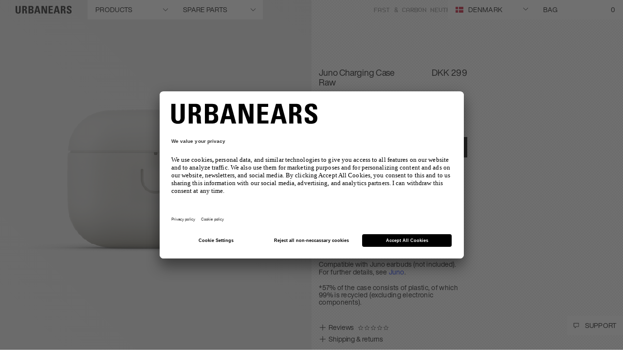

--- FILE ---
content_type: text/html; charset=utf-8
request_url: https://www.google.com/recaptcha/api2/anchor?ar=1&k=6LcyJ88mAAAAAGRR56Z_glVYOPFRlsaIBabvtq8k&co=aHR0cHM6Ly93d3cudXJiYW5lYXJzLmNvbTo0NDM.&hl=en&v=PoyoqOPhxBO7pBk68S4YbpHZ&size=invisible&anchor-ms=20000&execute-ms=30000&cb=j4kit9n2sfbf
body_size: 48924
content:
<!DOCTYPE HTML><html dir="ltr" lang="en"><head><meta http-equiv="Content-Type" content="text/html; charset=UTF-8">
<meta http-equiv="X-UA-Compatible" content="IE=edge">
<title>reCAPTCHA</title>
<style type="text/css">
/* cyrillic-ext */
@font-face {
  font-family: 'Roboto';
  font-style: normal;
  font-weight: 400;
  font-stretch: 100%;
  src: url(//fonts.gstatic.com/s/roboto/v48/KFO7CnqEu92Fr1ME7kSn66aGLdTylUAMa3GUBHMdazTgWw.woff2) format('woff2');
  unicode-range: U+0460-052F, U+1C80-1C8A, U+20B4, U+2DE0-2DFF, U+A640-A69F, U+FE2E-FE2F;
}
/* cyrillic */
@font-face {
  font-family: 'Roboto';
  font-style: normal;
  font-weight: 400;
  font-stretch: 100%;
  src: url(//fonts.gstatic.com/s/roboto/v48/KFO7CnqEu92Fr1ME7kSn66aGLdTylUAMa3iUBHMdazTgWw.woff2) format('woff2');
  unicode-range: U+0301, U+0400-045F, U+0490-0491, U+04B0-04B1, U+2116;
}
/* greek-ext */
@font-face {
  font-family: 'Roboto';
  font-style: normal;
  font-weight: 400;
  font-stretch: 100%;
  src: url(//fonts.gstatic.com/s/roboto/v48/KFO7CnqEu92Fr1ME7kSn66aGLdTylUAMa3CUBHMdazTgWw.woff2) format('woff2');
  unicode-range: U+1F00-1FFF;
}
/* greek */
@font-face {
  font-family: 'Roboto';
  font-style: normal;
  font-weight: 400;
  font-stretch: 100%;
  src: url(//fonts.gstatic.com/s/roboto/v48/KFO7CnqEu92Fr1ME7kSn66aGLdTylUAMa3-UBHMdazTgWw.woff2) format('woff2');
  unicode-range: U+0370-0377, U+037A-037F, U+0384-038A, U+038C, U+038E-03A1, U+03A3-03FF;
}
/* math */
@font-face {
  font-family: 'Roboto';
  font-style: normal;
  font-weight: 400;
  font-stretch: 100%;
  src: url(//fonts.gstatic.com/s/roboto/v48/KFO7CnqEu92Fr1ME7kSn66aGLdTylUAMawCUBHMdazTgWw.woff2) format('woff2');
  unicode-range: U+0302-0303, U+0305, U+0307-0308, U+0310, U+0312, U+0315, U+031A, U+0326-0327, U+032C, U+032F-0330, U+0332-0333, U+0338, U+033A, U+0346, U+034D, U+0391-03A1, U+03A3-03A9, U+03B1-03C9, U+03D1, U+03D5-03D6, U+03F0-03F1, U+03F4-03F5, U+2016-2017, U+2034-2038, U+203C, U+2040, U+2043, U+2047, U+2050, U+2057, U+205F, U+2070-2071, U+2074-208E, U+2090-209C, U+20D0-20DC, U+20E1, U+20E5-20EF, U+2100-2112, U+2114-2115, U+2117-2121, U+2123-214F, U+2190, U+2192, U+2194-21AE, U+21B0-21E5, U+21F1-21F2, U+21F4-2211, U+2213-2214, U+2216-22FF, U+2308-230B, U+2310, U+2319, U+231C-2321, U+2336-237A, U+237C, U+2395, U+239B-23B7, U+23D0, U+23DC-23E1, U+2474-2475, U+25AF, U+25B3, U+25B7, U+25BD, U+25C1, U+25CA, U+25CC, U+25FB, U+266D-266F, U+27C0-27FF, U+2900-2AFF, U+2B0E-2B11, U+2B30-2B4C, U+2BFE, U+3030, U+FF5B, U+FF5D, U+1D400-1D7FF, U+1EE00-1EEFF;
}
/* symbols */
@font-face {
  font-family: 'Roboto';
  font-style: normal;
  font-weight: 400;
  font-stretch: 100%;
  src: url(//fonts.gstatic.com/s/roboto/v48/KFO7CnqEu92Fr1ME7kSn66aGLdTylUAMaxKUBHMdazTgWw.woff2) format('woff2');
  unicode-range: U+0001-000C, U+000E-001F, U+007F-009F, U+20DD-20E0, U+20E2-20E4, U+2150-218F, U+2190, U+2192, U+2194-2199, U+21AF, U+21E6-21F0, U+21F3, U+2218-2219, U+2299, U+22C4-22C6, U+2300-243F, U+2440-244A, U+2460-24FF, U+25A0-27BF, U+2800-28FF, U+2921-2922, U+2981, U+29BF, U+29EB, U+2B00-2BFF, U+4DC0-4DFF, U+FFF9-FFFB, U+10140-1018E, U+10190-1019C, U+101A0, U+101D0-101FD, U+102E0-102FB, U+10E60-10E7E, U+1D2C0-1D2D3, U+1D2E0-1D37F, U+1F000-1F0FF, U+1F100-1F1AD, U+1F1E6-1F1FF, U+1F30D-1F30F, U+1F315, U+1F31C, U+1F31E, U+1F320-1F32C, U+1F336, U+1F378, U+1F37D, U+1F382, U+1F393-1F39F, U+1F3A7-1F3A8, U+1F3AC-1F3AF, U+1F3C2, U+1F3C4-1F3C6, U+1F3CA-1F3CE, U+1F3D4-1F3E0, U+1F3ED, U+1F3F1-1F3F3, U+1F3F5-1F3F7, U+1F408, U+1F415, U+1F41F, U+1F426, U+1F43F, U+1F441-1F442, U+1F444, U+1F446-1F449, U+1F44C-1F44E, U+1F453, U+1F46A, U+1F47D, U+1F4A3, U+1F4B0, U+1F4B3, U+1F4B9, U+1F4BB, U+1F4BF, U+1F4C8-1F4CB, U+1F4D6, U+1F4DA, U+1F4DF, U+1F4E3-1F4E6, U+1F4EA-1F4ED, U+1F4F7, U+1F4F9-1F4FB, U+1F4FD-1F4FE, U+1F503, U+1F507-1F50B, U+1F50D, U+1F512-1F513, U+1F53E-1F54A, U+1F54F-1F5FA, U+1F610, U+1F650-1F67F, U+1F687, U+1F68D, U+1F691, U+1F694, U+1F698, U+1F6AD, U+1F6B2, U+1F6B9-1F6BA, U+1F6BC, U+1F6C6-1F6CF, U+1F6D3-1F6D7, U+1F6E0-1F6EA, U+1F6F0-1F6F3, U+1F6F7-1F6FC, U+1F700-1F7FF, U+1F800-1F80B, U+1F810-1F847, U+1F850-1F859, U+1F860-1F887, U+1F890-1F8AD, U+1F8B0-1F8BB, U+1F8C0-1F8C1, U+1F900-1F90B, U+1F93B, U+1F946, U+1F984, U+1F996, U+1F9E9, U+1FA00-1FA6F, U+1FA70-1FA7C, U+1FA80-1FA89, U+1FA8F-1FAC6, U+1FACE-1FADC, U+1FADF-1FAE9, U+1FAF0-1FAF8, U+1FB00-1FBFF;
}
/* vietnamese */
@font-face {
  font-family: 'Roboto';
  font-style: normal;
  font-weight: 400;
  font-stretch: 100%;
  src: url(//fonts.gstatic.com/s/roboto/v48/KFO7CnqEu92Fr1ME7kSn66aGLdTylUAMa3OUBHMdazTgWw.woff2) format('woff2');
  unicode-range: U+0102-0103, U+0110-0111, U+0128-0129, U+0168-0169, U+01A0-01A1, U+01AF-01B0, U+0300-0301, U+0303-0304, U+0308-0309, U+0323, U+0329, U+1EA0-1EF9, U+20AB;
}
/* latin-ext */
@font-face {
  font-family: 'Roboto';
  font-style: normal;
  font-weight: 400;
  font-stretch: 100%;
  src: url(//fonts.gstatic.com/s/roboto/v48/KFO7CnqEu92Fr1ME7kSn66aGLdTylUAMa3KUBHMdazTgWw.woff2) format('woff2');
  unicode-range: U+0100-02BA, U+02BD-02C5, U+02C7-02CC, U+02CE-02D7, U+02DD-02FF, U+0304, U+0308, U+0329, U+1D00-1DBF, U+1E00-1E9F, U+1EF2-1EFF, U+2020, U+20A0-20AB, U+20AD-20C0, U+2113, U+2C60-2C7F, U+A720-A7FF;
}
/* latin */
@font-face {
  font-family: 'Roboto';
  font-style: normal;
  font-weight: 400;
  font-stretch: 100%;
  src: url(//fonts.gstatic.com/s/roboto/v48/KFO7CnqEu92Fr1ME7kSn66aGLdTylUAMa3yUBHMdazQ.woff2) format('woff2');
  unicode-range: U+0000-00FF, U+0131, U+0152-0153, U+02BB-02BC, U+02C6, U+02DA, U+02DC, U+0304, U+0308, U+0329, U+2000-206F, U+20AC, U+2122, U+2191, U+2193, U+2212, U+2215, U+FEFF, U+FFFD;
}
/* cyrillic-ext */
@font-face {
  font-family: 'Roboto';
  font-style: normal;
  font-weight: 500;
  font-stretch: 100%;
  src: url(//fonts.gstatic.com/s/roboto/v48/KFO7CnqEu92Fr1ME7kSn66aGLdTylUAMa3GUBHMdazTgWw.woff2) format('woff2');
  unicode-range: U+0460-052F, U+1C80-1C8A, U+20B4, U+2DE0-2DFF, U+A640-A69F, U+FE2E-FE2F;
}
/* cyrillic */
@font-face {
  font-family: 'Roboto';
  font-style: normal;
  font-weight: 500;
  font-stretch: 100%;
  src: url(//fonts.gstatic.com/s/roboto/v48/KFO7CnqEu92Fr1ME7kSn66aGLdTylUAMa3iUBHMdazTgWw.woff2) format('woff2');
  unicode-range: U+0301, U+0400-045F, U+0490-0491, U+04B0-04B1, U+2116;
}
/* greek-ext */
@font-face {
  font-family: 'Roboto';
  font-style: normal;
  font-weight: 500;
  font-stretch: 100%;
  src: url(//fonts.gstatic.com/s/roboto/v48/KFO7CnqEu92Fr1ME7kSn66aGLdTylUAMa3CUBHMdazTgWw.woff2) format('woff2');
  unicode-range: U+1F00-1FFF;
}
/* greek */
@font-face {
  font-family: 'Roboto';
  font-style: normal;
  font-weight: 500;
  font-stretch: 100%;
  src: url(//fonts.gstatic.com/s/roboto/v48/KFO7CnqEu92Fr1ME7kSn66aGLdTylUAMa3-UBHMdazTgWw.woff2) format('woff2');
  unicode-range: U+0370-0377, U+037A-037F, U+0384-038A, U+038C, U+038E-03A1, U+03A3-03FF;
}
/* math */
@font-face {
  font-family: 'Roboto';
  font-style: normal;
  font-weight: 500;
  font-stretch: 100%;
  src: url(//fonts.gstatic.com/s/roboto/v48/KFO7CnqEu92Fr1ME7kSn66aGLdTylUAMawCUBHMdazTgWw.woff2) format('woff2');
  unicode-range: U+0302-0303, U+0305, U+0307-0308, U+0310, U+0312, U+0315, U+031A, U+0326-0327, U+032C, U+032F-0330, U+0332-0333, U+0338, U+033A, U+0346, U+034D, U+0391-03A1, U+03A3-03A9, U+03B1-03C9, U+03D1, U+03D5-03D6, U+03F0-03F1, U+03F4-03F5, U+2016-2017, U+2034-2038, U+203C, U+2040, U+2043, U+2047, U+2050, U+2057, U+205F, U+2070-2071, U+2074-208E, U+2090-209C, U+20D0-20DC, U+20E1, U+20E5-20EF, U+2100-2112, U+2114-2115, U+2117-2121, U+2123-214F, U+2190, U+2192, U+2194-21AE, U+21B0-21E5, U+21F1-21F2, U+21F4-2211, U+2213-2214, U+2216-22FF, U+2308-230B, U+2310, U+2319, U+231C-2321, U+2336-237A, U+237C, U+2395, U+239B-23B7, U+23D0, U+23DC-23E1, U+2474-2475, U+25AF, U+25B3, U+25B7, U+25BD, U+25C1, U+25CA, U+25CC, U+25FB, U+266D-266F, U+27C0-27FF, U+2900-2AFF, U+2B0E-2B11, U+2B30-2B4C, U+2BFE, U+3030, U+FF5B, U+FF5D, U+1D400-1D7FF, U+1EE00-1EEFF;
}
/* symbols */
@font-face {
  font-family: 'Roboto';
  font-style: normal;
  font-weight: 500;
  font-stretch: 100%;
  src: url(//fonts.gstatic.com/s/roboto/v48/KFO7CnqEu92Fr1ME7kSn66aGLdTylUAMaxKUBHMdazTgWw.woff2) format('woff2');
  unicode-range: U+0001-000C, U+000E-001F, U+007F-009F, U+20DD-20E0, U+20E2-20E4, U+2150-218F, U+2190, U+2192, U+2194-2199, U+21AF, U+21E6-21F0, U+21F3, U+2218-2219, U+2299, U+22C4-22C6, U+2300-243F, U+2440-244A, U+2460-24FF, U+25A0-27BF, U+2800-28FF, U+2921-2922, U+2981, U+29BF, U+29EB, U+2B00-2BFF, U+4DC0-4DFF, U+FFF9-FFFB, U+10140-1018E, U+10190-1019C, U+101A0, U+101D0-101FD, U+102E0-102FB, U+10E60-10E7E, U+1D2C0-1D2D3, U+1D2E0-1D37F, U+1F000-1F0FF, U+1F100-1F1AD, U+1F1E6-1F1FF, U+1F30D-1F30F, U+1F315, U+1F31C, U+1F31E, U+1F320-1F32C, U+1F336, U+1F378, U+1F37D, U+1F382, U+1F393-1F39F, U+1F3A7-1F3A8, U+1F3AC-1F3AF, U+1F3C2, U+1F3C4-1F3C6, U+1F3CA-1F3CE, U+1F3D4-1F3E0, U+1F3ED, U+1F3F1-1F3F3, U+1F3F5-1F3F7, U+1F408, U+1F415, U+1F41F, U+1F426, U+1F43F, U+1F441-1F442, U+1F444, U+1F446-1F449, U+1F44C-1F44E, U+1F453, U+1F46A, U+1F47D, U+1F4A3, U+1F4B0, U+1F4B3, U+1F4B9, U+1F4BB, U+1F4BF, U+1F4C8-1F4CB, U+1F4D6, U+1F4DA, U+1F4DF, U+1F4E3-1F4E6, U+1F4EA-1F4ED, U+1F4F7, U+1F4F9-1F4FB, U+1F4FD-1F4FE, U+1F503, U+1F507-1F50B, U+1F50D, U+1F512-1F513, U+1F53E-1F54A, U+1F54F-1F5FA, U+1F610, U+1F650-1F67F, U+1F687, U+1F68D, U+1F691, U+1F694, U+1F698, U+1F6AD, U+1F6B2, U+1F6B9-1F6BA, U+1F6BC, U+1F6C6-1F6CF, U+1F6D3-1F6D7, U+1F6E0-1F6EA, U+1F6F0-1F6F3, U+1F6F7-1F6FC, U+1F700-1F7FF, U+1F800-1F80B, U+1F810-1F847, U+1F850-1F859, U+1F860-1F887, U+1F890-1F8AD, U+1F8B0-1F8BB, U+1F8C0-1F8C1, U+1F900-1F90B, U+1F93B, U+1F946, U+1F984, U+1F996, U+1F9E9, U+1FA00-1FA6F, U+1FA70-1FA7C, U+1FA80-1FA89, U+1FA8F-1FAC6, U+1FACE-1FADC, U+1FADF-1FAE9, U+1FAF0-1FAF8, U+1FB00-1FBFF;
}
/* vietnamese */
@font-face {
  font-family: 'Roboto';
  font-style: normal;
  font-weight: 500;
  font-stretch: 100%;
  src: url(//fonts.gstatic.com/s/roboto/v48/KFO7CnqEu92Fr1ME7kSn66aGLdTylUAMa3OUBHMdazTgWw.woff2) format('woff2');
  unicode-range: U+0102-0103, U+0110-0111, U+0128-0129, U+0168-0169, U+01A0-01A1, U+01AF-01B0, U+0300-0301, U+0303-0304, U+0308-0309, U+0323, U+0329, U+1EA0-1EF9, U+20AB;
}
/* latin-ext */
@font-face {
  font-family: 'Roboto';
  font-style: normal;
  font-weight: 500;
  font-stretch: 100%;
  src: url(//fonts.gstatic.com/s/roboto/v48/KFO7CnqEu92Fr1ME7kSn66aGLdTylUAMa3KUBHMdazTgWw.woff2) format('woff2');
  unicode-range: U+0100-02BA, U+02BD-02C5, U+02C7-02CC, U+02CE-02D7, U+02DD-02FF, U+0304, U+0308, U+0329, U+1D00-1DBF, U+1E00-1E9F, U+1EF2-1EFF, U+2020, U+20A0-20AB, U+20AD-20C0, U+2113, U+2C60-2C7F, U+A720-A7FF;
}
/* latin */
@font-face {
  font-family: 'Roboto';
  font-style: normal;
  font-weight: 500;
  font-stretch: 100%;
  src: url(//fonts.gstatic.com/s/roboto/v48/KFO7CnqEu92Fr1ME7kSn66aGLdTylUAMa3yUBHMdazQ.woff2) format('woff2');
  unicode-range: U+0000-00FF, U+0131, U+0152-0153, U+02BB-02BC, U+02C6, U+02DA, U+02DC, U+0304, U+0308, U+0329, U+2000-206F, U+20AC, U+2122, U+2191, U+2193, U+2212, U+2215, U+FEFF, U+FFFD;
}
/* cyrillic-ext */
@font-face {
  font-family: 'Roboto';
  font-style: normal;
  font-weight: 900;
  font-stretch: 100%;
  src: url(//fonts.gstatic.com/s/roboto/v48/KFO7CnqEu92Fr1ME7kSn66aGLdTylUAMa3GUBHMdazTgWw.woff2) format('woff2');
  unicode-range: U+0460-052F, U+1C80-1C8A, U+20B4, U+2DE0-2DFF, U+A640-A69F, U+FE2E-FE2F;
}
/* cyrillic */
@font-face {
  font-family: 'Roboto';
  font-style: normal;
  font-weight: 900;
  font-stretch: 100%;
  src: url(//fonts.gstatic.com/s/roboto/v48/KFO7CnqEu92Fr1ME7kSn66aGLdTylUAMa3iUBHMdazTgWw.woff2) format('woff2');
  unicode-range: U+0301, U+0400-045F, U+0490-0491, U+04B0-04B1, U+2116;
}
/* greek-ext */
@font-face {
  font-family: 'Roboto';
  font-style: normal;
  font-weight: 900;
  font-stretch: 100%;
  src: url(//fonts.gstatic.com/s/roboto/v48/KFO7CnqEu92Fr1ME7kSn66aGLdTylUAMa3CUBHMdazTgWw.woff2) format('woff2');
  unicode-range: U+1F00-1FFF;
}
/* greek */
@font-face {
  font-family: 'Roboto';
  font-style: normal;
  font-weight: 900;
  font-stretch: 100%;
  src: url(//fonts.gstatic.com/s/roboto/v48/KFO7CnqEu92Fr1ME7kSn66aGLdTylUAMa3-UBHMdazTgWw.woff2) format('woff2');
  unicode-range: U+0370-0377, U+037A-037F, U+0384-038A, U+038C, U+038E-03A1, U+03A3-03FF;
}
/* math */
@font-face {
  font-family: 'Roboto';
  font-style: normal;
  font-weight: 900;
  font-stretch: 100%;
  src: url(//fonts.gstatic.com/s/roboto/v48/KFO7CnqEu92Fr1ME7kSn66aGLdTylUAMawCUBHMdazTgWw.woff2) format('woff2');
  unicode-range: U+0302-0303, U+0305, U+0307-0308, U+0310, U+0312, U+0315, U+031A, U+0326-0327, U+032C, U+032F-0330, U+0332-0333, U+0338, U+033A, U+0346, U+034D, U+0391-03A1, U+03A3-03A9, U+03B1-03C9, U+03D1, U+03D5-03D6, U+03F0-03F1, U+03F4-03F5, U+2016-2017, U+2034-2038, U+203C, U+2040, U+2043, U+2047, U+2050, U+2057, U+205F, U+2070-2071, U+2074-208E, U+2090-209C, U+20D0-20DC, U+20E1, U+20E5-20EF, U+2100-2112, U+2114-2115, U+2117-2121, U+2123-214F, U+2190, U+2192, U+2194-21AE, U+21B0-21E5, U+21F1-21F2, U+21F4-2211, U+2213-2214, U+2216-22FF, U+2308-230B, U+2310, U+2319, U+231C-2321, U+2336-237A, U+237C, U+2395, U+239B-23B7, U+23D0, U+23DC-23E1, U+2474-2475, U+25AF, U+25B3, U+25B7, U+25BD, U+25C1, U+25CA, U+25CC, U+25FB, U+266D-266F, U+27C0-27FF, U+2900-2AFF, U+2B0E-2B11, U+2B30-2B4C, U+2BFE, U+3030, U+FF5B, U+FF5D, U+1D400-1D7FF, U+1EE00-1EEFF;
}
/* symbols */
@font-face {
  font-family: 'Roboto';
  font-style: normal;
  font-weight: 900;
  font-stretch: 100%;
  src: url(//fonts.gstatic.com/s/roboto/v48/KFO7CnqEu92Fr1ME7kSn66aGLdTylUAMaxKUBHMdazTgWw.woff2) format('woff2');
  unicode-range: U+0001-000C, U+000E-001F, U+007F-009F, U+20DD-20E0, U+20E2-20E4, U+2150-218F, U+2190, U+2192, U+2194-2199, U+21AF, U+21E6-21F0, U+21F3, U+2218-2219, U+2299, U+22C4-22C6, U+2300-243F, U+2440-244A, U+2460-24FF, U+25A0-27BF, U+2800-28FF, U+2921-2922, U+2981, U+29BF, U+29EB, U+2B00-2BFF, U+4DC0-4DFF, U+FFF9-FFFB, U+10140-1018E, U+10190-1019C, U+101A0, U+101D0-101FD, U+102E0-102FB, U+10E60-10E7E, U+1D2C0-1D2D3, U+1D2E0-1D37F, U+1F000-1F0FF, U+1F100-1F1AD, U+1F1E6-1F1FF, U+1F30D-1F30F, U+1F315, U+1F31C, U+1F31E, U+1F320-1F32C, U+1F336, U+1F378, U+1F37D, U+1F382, U+1F393-1F39F, U+1F3A7-1F3A8, U+1F3AC-1F3AF, U+1F3C2, U+1F3C4-1F3C6, U+1F3CA-1F3CE, U+1F3D4-1F3E0, U+1F3ED, U+1F3F1-1F3F3, U+1F3F5-1F3F7, U+1F408, U+1F415, U+1F41F, U+1F426, U+1F43F, U+1F441-1F442, U+1F444, U+1F446-1F449, U+1F44C-1F44E, U+1F453, U+1F46A, U+1F47D, U+1F4A3, U+1F4B0, U+1F4B3, U+1F4B9, U+1F4BB, U+1F4BF, U+1F4C8-1F4CB, U+1F4D6, U+1F4DA, U+1F4DF, U+1F4E3-1F4E6, U+1F4EA-1F4ED, U+1F4F7, U+1F4F9-1F4FB, U+1F4FD-1F4FE, U+1F503, U+1F507-1F50B, U+1F50D, U+1F512-1F513, U+1F53E-1F54A, U+1F54F-1F5FA, U+1F610, U+1F650-1F67F, U+1F687, U+1F68D, U+1F691, U+1F694, U+1F698, U+1F6AD, U+1F6B2, U+1F6B9-1F6BA, U+1F6BC, U+1F6C6-1F6CF, U+1F6D3-1F6D7, U+1F6E0-1F6EA, U+1F6F0-1F6F3, U+1F6F7-1F6FC, U+1F700-1F7FF, U+1F800-1F80B, U+1F810-1F847, U+1F850-1F859, U+1F860-1F887, U+1F890-1F8AD, U+1F8B0-1F8BB, U+1F8C0-1F8C1, U+1F900-1F90B, U+1F93B, U+1F946, U+1F984, U+1F996, U+1F9E9, U+1FA00-1FA6F, U+1FA70-1FA7C, U+1FA80-1FA89, U+1FA8F-1FAC6, U+1FACE-1FADC, U+1FADF-1FAE9, U+1FAF0-1FAF8, U+1FB00-1FBFF;
}
/* vietnamese */
@font-face {
  font-family: 'Roboto';
  font-style: normal;
  font-weight: 900;
  font-stretch: 100%;
  src: url(//fonts.gstatic.com/s/roboto/v48/KFO7CnqEu92Fr1ME7kSn66aGLdTylUAMa3OUBHMdazTgWw.woff2) format('woff2');
  unicode-range: U+0102-0103, U+0110-0111, U+0128-0129, U+0168-0169, U+01A0-01A1, U+01AF-01B0, U+0300-0301, U+0303-0304, U+0308-0309, U+0323, U+0329, U+1EA0-1EF9, U+20AB;
}
/* latin-ext */
@font-face {
  font-family: 'Roboto';
  font-style: normal;
  font-weight: 900;
  font-stretch: 100%;
  src: url(//fonts.gstatic.com/s/roboto/v48/KFO7CnqEu92Fr1ME7kSn66aGLdTylUAMa3KUBHMdazTgWw.woff2) format('woff2');
  unicode-range: U+0100-02BA, U+02BD-02C5, U+02C7-02CC, U+02CE-02D7, U+02DD-02FF, U+0304, U+0308, U+0329, U+1D00-1DBF, U+1E00-1E9F, U+1EF2-1EFF, U+2020, U+20A0-20AB, U+20AD-20C0, U+2113, U+2C60-2C7F, U+A720-A7FF;
}
/* latin */
@font-face {
  font-family: 'Roboto';
  font-style: normal;
  font-weight: 900;
  font-stretch: 100%;
  src: url(//fonts.gstatic.com/s/roboto/v48/KFO7CnqEu92Fr1ME7kSn66aGLdTylUAMa3yUBHMdazQ.woff2) format('woff2');
  unicode-range: U+0000-00FF, U+0131, U+0152-0153, U+02BB-02BC, U+02C6, U+02DA, U+02DC, U+0304, U+0308, U+0329, U+2000-206F, U+20AC, U+2122, U+2191, U+2193, U+2212, U+2215, U+FEFF, U+FFFD;
}

</style>
<link rel="stylesheet" type="text/css" href="https://www.gstatic.com/recaptcha/releases/PoyoqOPhxBO7pBk68S4YbpHZ/styles__ltr.css">
<script nonce="CnUs91Y0B_Ae7rhRGfAD1w" type="text/javascript">window['__recaptcha_api'] = 'https://www.google.com/recaptcha/api2/';</script>
<script type="text/javascript" src="https://www.gstatic.com/recaptcha/releases/PoyoqOPhxBO7pBk68S4YbpHZ/recaptcha__en.js" nonce="CnUs91Y0B_Ae7rhRGfAD1w">
      
    </script></head>
<body><div id="rc-anchor-alert" class="rc-anchor-alert"></div>
<input type="hidden" id="recaptcha-token" value="[base64]">
<script type="text/javascript" nonce="CnUs91Y0B_Ae7rhRGfAD1w">
      recaptcha.anchor.Main.init("[\x22ainput\x22,[\x22bgdata\x22,\x22\x22,\[base64]/[base64]/MjU1Ong/[base64]/[base64]/[base64]/[base64]/[base64]/[base64]/[base64]/[base64]/[base64]/[base64]/[base64]/[base64]/[base64]/[base64]/[base64]\\u003d\x22,\[base64]\\u003d\x22,\x22dMOfwoPDmcKiL8OKwqHCmcKxw7vCgAXDh8ORBnF7UkbCnHJnwq5Fwqksw4fChUFOIcKGbcOrA8OCwps0T8OMwpDCuMKnBQjDvcK/w5EYNcKUQEhdwoBVEcOCRhwdSlchw6E/[base64]/wox+w6TDmcOgbELCqyTDjsOgwr92SgfCjcOJJQDDp8OtUMKNRg1WeMKGwrbDrsK/EHnDiMOWwpsQWUvDiMO7MiXCucK/SwjDj8KJwpBlwpPDoFLDmQ5fw6swJsOYwrxPw7heMsOxRXIRYkwqTsOWamABeMOXw4MTXDfDol/CtysrTzwkw5HCqsKocMK1w6FuEsKLwrYmSizCi0bCnUBOwrhUw4XCqRHCoMKdw73Dlj/CjFTCvwUhPMOjecKCwpcqR3fDoMKgC8KCwoPCnBwEw5HDhMKLfzV0wpcxScKmw6VDw47DtADDuWnDj0PDuRoxw7tRPxnCpkDDncK6w4xKaTzDvcK+dhY9wpXDhcKGw5LDmghBXMKEwrRfw4Y3I8OGIcOvWcK5wqQ5KsOODcKWU8O0wr/CmsKPTSwmajB8LBt0wrRMwq7DlMKMT8OERTbDrMKJb2QERsOROcOSw4HCpsK8aAByw6zCihHDi0nCmMO+wojDiSFbw6UuESTClUTDh8KSwqpAFDIoLw3Dm1fCnC/CmMKLUcKtwo7CgRciwoDCh8KJdcKMG8OFwopeGMOLJXsLDsOcwoJNGiF5C8O1w41IGUNjw6PDtm8Iw5rDusKBPMOLRUPDq2IzfnDDlhN/[base64]/w7XDosOJw5HCsFLDswXDjsOecMKdPxdmR0XDlA/Dl8KwA2deRQpIL27Cqyt5SXkSw5fChcKpPsKeICEJw6zDtEDDhwTCqsOkw7XCnxgQdsOkwo8jSMKdex3CmF7Ck8KBwrhzwoDDkmnCqsKcflMPw4zDlsO4b8O/[base64]/Cn8K3w4DDl8O+Ywxmw53CssOfw682K8O5EwLCrMOSw7o8w5ECYDfDuMOIfwJmAS/DjQXCpy0Lw54iwqohPcOswoJDYMOgw787WsOFw6EFInA2FzVywp/DhgNAQUbCvEg8HsKnfQcXCkV+VBdVFsOQw4TCpsKew4tOw5QsVcKUA8KHwrtVwrfDr8O1Mw49DgLDvMOzw7RiXcOrwoPDl2N5w7zDlSfClMKnVcKDw4h1A3EpJxMYw5N7TDrDpcK7dsODXsK6RMKSwrnDvsOAU3h2EyLCu8OqeS/[base64]/DsTvDisOKJ8Oow6sIw6JEYcOuw4sTCMOKwoojNDHDi8KVBcOPw5/DpMKawrXCgBPDhMOMw51TUMOaSsOyeQLDhRLCv8KCK2zDo8KYJcK+EV/CiMO4Bxl1w7HDg8KfKMO2eF7CpAfDp8K6wpjDvn4ROVw4wqsewok2w47CoXrDmsKQw7XDuRACRTMIwo0YJi0kYhDCp8OMcsKaB0xxOBbDjMOFEgjDuMKNVXzDpcOSCcO8wpcHwpw/[base64]/[base64]/CtMOOwqnClsORwpQjDSjDgQcrw7UkZ8KYwrPDr0LDv8K5w49Kw6HDkcKxZjPCkMKFw4/CukMIEkvCisOBwppTVn5OSMOow4nCtsOvEnl3wp/[base64]/w48kBFPDokolwoFAw5bCszlOfsODTjt/w6hxP8Ofwo9Kw4HClwY+wrrDqMKZDCTDmljDpW5nw5MlIMKswplEwp3CnsKuw4jDvToaUcKaeMKtBgHCsFfDp8OawolNeMOVw5cfSsOAw5lqwrp/B8KPC0/Dl03CrMKMDy4aw7QaRB7ClxpSwo7CvcOBQsKcYMOjJsKZwpfCiMKQwoRhw7hZeS7Dpm1TSl5sw7NWVsKuwrU1wqzDkT8vKcOKHRxPR8OvwrHDqCQVwplgB2zDhSfCsifCqDDDnMKST8K7wqx6HD9twoFfw7t3wrxLd0/Cr8O5ex/[base64]/w7URZ8KVI0vDpm3DlcK/w5RCLEVUwp3Crw4HcMOEU8O1CsObPRksCMOjP2EIwplywqoeU8KcwprDksKafcK7wrHDn152aUnCoSrCpMKnTU7DpsKHaQpxMsOVwokiNmzCgETCtRLDh8KPEF/[base64]/DjBvDlUHCkz9ow5RewpDDj8OMw4/CkBcDwqnDsn3CscOZw4Fiw4rCt23DqBhKQDECGQnDnsKgw6tKw7rDvTLCrsKfwotew7fCicK2HcKaOcOZNhTCjCJmw6rDsMOlw5DDrsKrPsOnCnxAwpNBRhjDlcOFw6xRw6DDpyrDmTLCiMKKXcO/w7MSw7cIWUnCiBvDhAdBSBzCtl/DmcKdHBTDvlZjw5XCuMOnw7nDlElNw6YLLF7CgCdzwozDi8OVKMKyYi8RB17DvgvCusOmwoPDocOLwpDCvsOzw5R8wrvDo8OVAUIswpISwqTCl13DoMOaw6REXcOTw5c+JsKOw4VzwrMDJHDCvsKUKsOWCsOVwrHDnsKNw6RQV1cbw4bDsUlsSlzCpcOnKBBywp/DrMKwwrMQSMOrN3pqE8KAM8OQwozCpsKKKMKZwq/DqcKOb8KueMOCSi9dw4gRZ3o9WcONK15zLTHDscKVwqcsf1YoIsKOw6XDnCEvdENQC8KNwoLCmsOSwqnCh8KeJsOfwpLDnMK/UVDCvsOzw5zCvMK5wohbXcOHwp3CgW7CvADCmsOAw6DCgU/[base64]/CpU/DqMObTX4xLMKJN8KkLh8GWMOfI8OiW8KsKcOwByZBBQEBTsOPDSgrewDDkWNHw6tYXyRBY8OxHj7Ck3kAw40xw6ACRlpqwp3ChsKqODMrwpNOwohpwpfDiGTDq3vDscOfWgzCoDjChsOgIsO/w64IRcO2GDPDmsODw4bDum3DnEPDhVwqwqXCk3jDiMOIQMObTyJiH3HCvMKOwq9mw6hAwpVQw7TDksO5fMKwUsK5wrJUWSVyccKha1w4wqsFNGgpwrEVwrBMZAIEAyh5woPDlB7DvHfDo8O7wpIwwpnCmAfDjMOSS3/DvW18wr3DpBlueT/[base64]/Dswtvw4AvwqnDscKFw7JNwoBsw4zDicOEwpQow4ILw5Ydw4rCo8KkwozDiVfCtsKkEh/Cvj3CpzjDiXjCm8OiPMO6GcO9w4rCq8KHbhvCssO+w481cTzCtsO5asOVJsOeYcKubU3CiVfDvgbDtDcjJ2gCUXQlwrQiw7/[base64]/CkMOOwofDr8OAwqvCijnDsUI4wrs/acKewprDqi7CqMK7ZMKhcDzDgcO2b0M8wpDDmMKheWHCsj0ZwqfDsXkjHXVXPUhKw6d7exsbw7/CtCsTc3/DgwnCn8O+wp0xw63DisOQRMOQwockwovClzlWwrPDgV7ChidBw6J6w7FCPsKBNcOkR8Ktw4h+w7TCiAVjwqjDrkMRw6kKwo5bYMOswp8YLsKpcsOfwqVEdcKALU3Dtg/CssKqwo9mIMOhw5/[base64]/YQR0w5ILwozCn8KnT0MxVMOUwqJcL8K7FXocwp3DqMKYwrt1TMK+RsK1w6Zqw6pYOMKhw54hw6DCiMOMEUnCt8KDwp5kwoxRwpPCisK/NnsbH8O1IcKzEnnDhyrDiMO+wogpwoxpwrrCrUs4SF/CqcK2wobDpMK9w6jCrxpvP3hQwpYhw7zCvh55SV7DsnLDocO/wpnDsiDCucK1OUbCvMO+XBnDlcKkwpUlX8KJw6jCpU7DvsKiA8KOZ8Onw4HDj0/CoMKHTsOPw7rDtS4MwpJzXMKHw4nDk2h8wodjw7zCkRjDsSEIw4bDkmjDmyA8O8KGAT7Cr1hSPcK8MXsOBsKYSMK/RhLCvFvDsMOeYWB7w65Xw7s2Q8Ogw7PCgcKrc1TCg8O7w6syw7EEwqQjd0nCssOlwotEwrHDiwvDuh/ClcO2YMO6dSQ/[base64]/dmImKnLDuMKHMMKgwp7CvH7DqcKawoHCnsOkwq3ClHt5ODrClVXDoF0lLDJtwpRybsKlH3Nuw73CuUrDsxHDlcOkW8K8wpNjVMKbwqLDo3/[base64]/wpLCv0QYGiw/IXgtNwfCuMOPw61MV2nCoMOuPhrCqlNJwrPCmcK5wo7Dl8KSex9/[base64]/w7zDnhJZYQoFw6EYwpt/c8O3dUXCtUc/IGrCr8OrwpROA8KQYMO9wpFFaMO1w7FkP28CwpDDucK8JxnDtsOGwpzChMKYQSp9w4RKPzx0CybDhg9mBVZgwofCnBUxTD1UQcOgw77DgcKHwqXCuGNlRn3Cl8K4dMOFEMOpwpHDvwkww4dCf1XDonYGwqHCvhYGw5jDmx/Co8OAbcOBw5MfwoEMwoAYwo0iwptlw7/Dr20PL8KQbcKqJVHCgFXCkGQGTD9Iw5huw6xKw71mw4U1wpTCrcKHDMKhworCsU9iw6Ifw4jChj9uw4gYw6rCm8KqLQ7Co0NUMcOkw5NUw58Swr7CjFHDkMK4w5kaG04kwp8sw5okwqsTFWYewrHDsMKdM8O8w7rCv2FJw6I9Ghg3w47ClsKawrVHw57DgiQvw6/CkB5gY8OgYMO0w5PCuUFMw7XDqR9VJnfCuHsjw6MCwrnCsUk+wq9oGCfCqcKPwr7CtHrDoMOJwpcGbcK/f8KUNx0jwoDDgiPCt8OvZT5VODo1YgHCvgYgH3chw6UJXB0TT8K7wrItwpTClcO2w5LDrMOyACQvwojCt8KCI2oew7zDpXAvdcKAKnJFRRTDvcKOw5XCtMOfVMO/[base64]/DqAF/w60+wqLDpMOzwqgPW3XDl8KKfQJxUU9wwrF1HUzCusOsBcKUBGQRwrViwqQxDcKUScOdw6DDjcKBw7rCviA5RsKiF2PDhGdpEActw5h8TUxRU8KeHSNeUXRlUkBeYyo/SsO1MS11wqHDoRDDhMKCw6gow5bCpRvColJ+dsKow7PCsm44FcKVHmjCncOvwq8rw7jDjmxOwqfCscO/w4rDn8OTP8KWwqjDilUqM8OSwpVmwrQqwqB/JVglAWIsMsKqwrPDgMKKM8KzwobCl2NTw6PCukozwpdKw4wsw5gIasOPDMOqwoo4ZcOqwpc+eWRkwrIHS04Pw7ZCJ8K7wozClE3Di8KLw6jCixDCnjLDkMOresOIQ8KJwoo4wpw3OsKgwqkjQMKbwoouw7LDiD7DjGd3TibDpDgZJ8KCwrjCicOsU1/Cjn1vwpc1w7U3woHCsTQIT1bCoMOmwqQ4wpTDucKCw6J6RXhhwqvDiMOFwonDn8KCwr4dZMKGw5fDvcKHFsOibcOiOxsVDcOew47CgwMLw6bDpFgNwpBPw4jDo2RGfcKkWcKcUcOqOcOdw5c5VMOsJgTCrMOLJMK6wooMdG/Ci8KZw4fDqXrDtzIkKW5uQywdw47Doh3DryjDm8KgHDHDqFrDvW/Cqk7Cr8KCwr5Qw7IDdRsAwrnCswwSw6bCtcKEworDsWJ3w4bDq3B2RG5Qw7txGcKgwrXCskXDgFTDusOFw48CwpxIecOhwqfClD03wqZ7B0dcwrFyEAISaV56wrdOU8K4NsK2BlMpdMKvLBLCi2HCggPDi8Kww6/CgcK/wqVswrwXd8Kxc8O/HAwFwoRLw6FvfxPCqMOPdl5hwrDDt2nCvgbCl1zCrDTDucOcw6dAwqhKw5pNNBfCpkTDqC7CvsOhKiIVX8KpXkEWFkfDo0ZgEGrCqlFYR8OSw5sSIhAVTDzDmsKnB25SwrjDqwTDtMKlw7ZXJkvDjMKSEyzDuzQ+ZMKcCE4/w5zDmkfDhsKxwohyw6MKcsKjLifDqsK5woVubHjDg8KLWDjDisKcQMOQwpDCm0sawo/Coxpew6wrEcOcPUjCuUHDuw7CqcKTN8OQwoMhVMOaaMOiAMOadMKvTlzCnjRzVMK9QMKMS14wwq/CtMKrwpkOXsOUbEfCp8KLw5nCrQU1RMO4wrJPw5Ahw63DskAeDcKxwptDA8OowoVcW01iw43Dh8KIO8KYwpDCgsKeCcOTAibDl8KFwo8TwrvCocKswrDDsMOiGMO8Aho3w5sUYMKFPsOUbFgjwpg3KVnDtEgSOlQ6woTCrsK7wqAiwonDlMO5QhXCqz7Dv8KPFMOww4/Cl2/[base64]/CtHnDpsOPWcKJVmwPF8KIwpAGwrrCnUJIPGYXJi17wqbDiX82w5Yvwq8cYGHDsMOXwoPDuQVHb8KaPsKJwpMaB2VOwowfN8K7W8KKOlQQHGrDgMKxwp7DisKWQ8OGwrbCvyghw6LDkMKQbsKywqlDwr/[base64]/w7F4w5TCscOMwqBOR8KVGsKBdsOZw64DwoDCvyNNIsKSQsO7wojCk8KrwonCucK/[base64]/[base64]/DmMOhSMKVW2vCpMKcw5bDpmDDrQzCqcK+wrTDkmdKwpgjwqtewr7DoMK6ZDoAHVzCssKlaDXDg8KawoXCmyYawqbDjE/DlsO5wobCgHXCiA8aOgUmwqXDoW3CtUV5CsOIwqkIRGLDixZWbcK/woPCjxdFwpjDrsKIRTrCjWrCuMKjZcOLTFLDqsO8GzMgR1kNdDNiwo7CqwTCpzFEw7LCqy3Cgk1dAsKewobDu0nDgEo8w73DhcOCEg/CuMOkU8O8LXYYdGjDqAJ/wos6wpTDo1jDvwQhwpLDiMKMRsOdAMKDw5zCm8K1w6B+HsOWI8KpJ1DCjS3DrngZBw7ClcOjwpoGcXl9w6nDmmI1fi7ClVUfEsK6WU4Fw6DCty/Ct3k2w6RqwpFMB3fDuMK/BRMhCDlBw4bCvwN3wprDlsKibALCr8KTw4HDsk7Dj3rCi8KhwpLCoMK9w4s+V8O9woXCq0TCi1jCqXnCgiJ4wo9Sw6zDlTfDsh86C8K5YMKrw7xDw79jGT/Ctg09wrdcGMKGCwxHw7x5wqpOwoRXw7fDn8Krw5bDlcKPwoIMw7hzw4bDo8KvQjDCnMONNsOlwptGTcKMeC4aw5kLw63Cp8KpegxLwqIJw5/CmAtkwqRPWgdBJ8KTIFnDgsK+w7HDgUrCvzI6cVoADsK4T8OJwrXDuXpXZEDChsOIHcOpbktrCR1Ow7/CjmhXH25Yw6XDqMOfwodpwo3Dl0EzRy80w7XCowsbwobDt8OJw6Enw6wtNlvCqcOQbsKVw5h/BMKKw54LXz/DisKKXcK4HcKwdTHCjDDCmSrDhDjCocKoJ8OhJcKQMgLDsxTDjlfCk8Oqw4/Dt8OBw5sQS8Olw7dEMiPDl1nCgXzCsVbDsA0YWHPDtMOhw5DDi8KowpnCokN6fnzCkltQUsK7w5rCqMKtwprDvFnDkRYHa0sTMV9OdGzDrVDCv8K8wprCu8KGCcObwrbDoMOdfGLDjzDDrHPDncOzesOAwpfCucKdw6/[base64]/DvCHCrAQfw6RpwonDrMKgwowwZcKZw6opw65fLEcIw6JBGVFJw5vDkxbDtcOkFsOkHMOgCjc9WSxkwo/CicOdwotsW8KmwoE/[base64]/Du2k3wrjDoDHDsFlRYi3Dq8KdPcOEO8OAw7sdw74NfcOcMGFewqLDm8OXw6PDscKwNHQiMcOmasKKw6nDs8OADcKBFsKiwrsXE8OAbMO/XsO2esOsGcO9worCnjR1wrNVfcKtfVkcO8KZwqzDiwrCugtCw7fChXjChMOgw4LCkzXDq8OvwqTDrcOrfcOVLD3CgMO0BsKbOjF9cVZ2NCXCkHFDw7vCmi3DoWzClsOKCcO1LHsML0XDksKNw5ISGhzCmcO3wo/DpsK4w4gDF8KswrtmUsKuEsO+QsO1w6zDk8KRK2jClgJTH3gjwoELXcOMQwZuZMOEwrDCgsOTwrwgGcOTw5rDjBYkwpvDoMOCw4PDv8KVwpZ1w7/CkWzDhjvCgMK+woTClMOnwpHCisO3woDCisK4S2wtAcKJwpJkwognDUPCkX/CocK2wrzDqsOpAsKywrPCgsOpBWMNY0smX8KVdMKdw4DCh17Dlxknwr/DlsOEwoXDgn/DvRvDrEfCtHLCgU4zw5I+wqQDw5Zbwr3DiRUfwpVJwpHCpsKSHMKOw79QLMKzw4/CgzvCuGFRFghTNsOfZk7Ch8KFw7V6WSTDk8KeKcO4AxNrwrthal1ZET4dwqt9Q0Q/[base64]/[base64]/[base64]/[base64]/CqTxGM8KAwq/Cv8KEUMKzbyDCoxrDqyjDkMOLesKSw4k2wpnDjwE2wpllw7nCqUs9w7bDrkvDvMO4w7/DoMKXCMKtQmxSw73DrxIPO8K+wrQUwppww4NlMTwJc8Kuw7ZxHg5kwpBiw5/DhVYdcMOuKgs0Z3nClWTCvyZZwrlXw7DDmsOUJsK+en9kZMOFH8K/wpopw6hxBB7DiiJkNMKeU0PCnDHDvsOhwrU1UcOtasOHwoMVwqNtw6zDujhZw5R7wqR2SsOvLnYww4DCv8KVNArDpcOLw5VqwpRBwoQDU3/DmX7DhXnDiAkOGwNnYMOmK8OWw4grKwfDvMOqw6DCiMK0E1HDghXCqsOoVsO/BADCi8KMw40Iw6sYwqXDg0IlwpzCvzHCkcKKwoZiABlRw7gIwozDg8OpVj7Dly/CmsOrcsO6fUB4wovDmhHCryIHWMOQw4ZyScO7XXBhw54wXMKgVMKNV8OhEmQ8wooIwqvDlcO2w6fDocK/[base64]/CkcOHwr/[base64]/DpsO8w4wXw7rCpTnCqsK6woTClmbDtABgw74mdCbDqWhMw7jCtXzCgwrDqcOkwoLCjsKUCcKbwrlAwq4BanFpRS5dwpRfwr7Dj2fDosK8wo7CmMKhw5fCisKldQpUFRdHdgInXnvDsMKhw5pTw6VpY8KxdcOXwoPDr8O8M8OVworCpS0kGsOAKU/CgU0iw7bDowHCtX8AS8O2w5gpw4DCoE5rFTTDoMKTw6NGJMKdw7zDpcOjVsO9wrsbZE3CvU7Djzlvw4jCnFxKX8KYIXDDrlxKw7tkV8KAPMKqF8KIWVsgwo04wpcsw6wqw4ZOw67Djgt5RHc/Y8KAw7NgaMOtwp7Dl8OeP8Kow4zDmlQYK8OtaMKGcX/CriV+wqp1w7TCo0Z0QgMRw63CuXx8w6p1HMKfecOEAA4jGhJBwrjCiVB4wp/Cu2TDsUnDlMK1X1XCnU5UM8Ouw65Ww74+H8OjP0MfVsOZRsKqw4cIw70fOyZLUMK/w4vCicOtB8K3GTfCgsKfBcKLw5fDisO0w5lSw77DgcO3w6BmEygZwp3DhcO/X1jCrMOhB8ODwrczGsOFVUNdX3LCmMK9WcKyw6TChsOMTizChxnDkCrCoTBLHMOGBcO4wrrDucOZwpdewoxybkpwFsO/[base64]/w7c+ZMOVXsOmwrZ4wqk+wqPCrcK5Q2TDh2fCkDpTwqTCilPChsOBa8O+wpk6QMKSHQJJw5EYesOtBhwoQmFjwpLCscKHw6/DnmAqb8KSwrdLDknDti4YZ8OHbMKhwotOwoNuw4RuwpjDqcK/JMOrecKUwq7DuB7DvScywrXCvMO1GcKZa8KkTMKhbMKXLMKOHMKHEyNwBMOUBCE2JHcNw7JXccO8w4bCnMOxwrzCnUfDgi/CrcO0S8KbPn5UwpRlMAhpXMKTw4MsQMK+wozCg8K/[base64]/[base64]/DgsOdw6/DgMOhUxfDgAVyU3l0UxIcw49OwoYuw4kJw75WPy3ChjbCnsKswoc9w6NZw4rCmmQvw4nCqAHDoMKVw4HCnnnDnhXDrMOtMT5hA8Olw40owrrDocKjwokJwqElw5ArAsKywr7DqcKNSl/CtMOrw64GwoDDvBg+w5jDqcOiPGo1finCjjYQa8OLSD/[base64]/Cl1cNGMKtw5TCqxYzASXCnSddU8OXdsOmcj3ClMOXwp0UdMKEICx9w448w4vDvcOXCzrDpErDg8KORVcPw7nDksKgw5XCkcOQwrzCsns0wqLChBjCicOsG2JffiYEwoTCrsOWw4nCo8Kyw6osbSZSWWMmwoLClA/DinzCvsOzw43DtsO2ambDmDbCvcOGw7/ClsKWwr0jTifDlz9PKjzCmsOdI0jCl3zCgMOZwpfCnkcmdDY1w53DknnChDRHMAU8w6PDmC9Nb2RrNsKLQ8OdJjrCjcOYSsO8wrIFIjI/wr/CpcKffMKgPidUP8OPw7XDjjTCg39mwovDpcO6wq/ClMOJw77DqMK5wpMow7HChcK7EMO6woLCsgljwo1/U23CusKiw7LDjMKMAcOIZUzDkcKkXxfDmkLDu8KRw4I5DsKSw6/DmU/[base64]/[base64]/[base64]/DosKffMKkw4jCqsKnST/Cq8KHWQXDksOLKmUGPcKwesOjwojCphzDqsKfwrrDssO4wq7CsCRFIUoQw5QYJ2/Dg8KiwpUuwo0jwo9GwqXDg8KNEg0bwr5bw5bCo0vDhMO9FMK0B8O+wozCmMK0fWJmw5ABbC0lXcONw7PCgSTDr8OKwoUQX8KLGT04wovCpVLCu2zCsUrDlsKiwpBzcMK5wq3DsMOvEMKKwo1iwrXCq27DksOrecKYwoUuwoFMXRoLwrrCgcKFfWBdw6VVw4vCqFJ/[base64]/DmMOnHh3ChgnDkypZwrofwq7Cu8O+c3vDnxbCrsK7AxLDm8OVwrRAc8O5w4YOwpw1IhN8U8KYBDzCtMOgw6JMw5/CocKGw484DQjDhB3Dpxhow5kcwq8ZBDgOw7drVGzDtAwKw67DosKSSRZSw5BVw4cwwoLDtR/Cg2fCssOHw7TChcKHCg5IScKywrHDmQbCqyA+BcKNG8OJw70VG8OdwrXCusKMwoHDqsOBPgx6aTHDh3fCrMOWwoXCpScPwoTCrMO4ByTCpsOFBsOuZMOJw7jDkQHCmQ9bRk7CpkEQwpnCsBZBQsOzNcKuUyXDqknCjjgxFcOCQ8ORwo/Cnjsew5rCiMKSw59dHg3Dv3pmMhbDti5nwofDgFXDnXzCnBcJwoAIwo/Do2dYPhRWc8KAYXUxRsOewqYhwoExw7FYwpQqbjTDvkBUYcOpYsKHw4LCsMOQw4rCvkkhZcONw74zCMOeBkAzfVY5woEiwr9WworDvsKCEMOJw5/Du8OcTg4UJAnDm8OxwpQLw4pnwrzDvwjCiMKVwoBGwpDClxzCo8OjPA0aGl3DhMOWXDE0wqnDrBHCvMO/w79uOEMuwrIhEsKjX8OCw7IJwoVlFsKvw5DChsOkMsKcwp81NArDtF1DNMKHUx/[base64]/[base64]/w7vDrTXDkTpKwr1JLGZgRErDtmLCtcKiKS3DssK0wplKT8Olwq7Dl8OUw53CgcKzwpfCrGrChXnDm8O9I1fCk8KYSULDn8O/wpjChlvDgcKnOivCmcKFQcK9w5fCvTXDpFsEw71bcEXCpsO8M8OkW8KsQMOxfMKOwq0MeWHChwTDo8KHO8Kzw7LDnVHCt1EiwrzDjsOKwpvDtMKDAgHCr8Omw4EuBgbCg8KYe2JyQSzDnsOKd0ggVsKXe8K+fcKowr/CmcOlSsOHRcO8wqIiSVrCs8OQwqvCq8OxwowMwrnCmR9yC8OhJgzCjMOncS51wp8Xw6ZdA8K/w7cbw75Xwr3Ci0PDjMKfbsKvwoh1wrFtw7rCgisvw6TCs3jCmcOYwptObCRBwpbDlGN8wqR3eMOHw43CnXtYw7PDg8KqD8KwWxTCgQjDslF5wqhPwpV/JcKAXURZwpzCksO3wrXDssOhw4DDu8OSLsOoTMKEwrjCk8K9wrfDrsOPBsO/w4ZIwqNUIsOMw5HCiMOuw6HDm8ORw5vCuVZtw4/CrnlqVXXCsj7DuCAuwqXCkMOHG8ORwqHClcKsw5QMRk/CrB/Co8KcwpfCoBUxwoEEeMOBw4HCv8Kgw7vCo8OUEMO3IcOnw5XDjMOawpLDmS7Cgx0nw7PDhVLCh0JewoTCjVR5w4nDnl9Gw4PCsz/DlTfCksKwJMKpMcK9WsOqw4QzwqbCll7CtsKpwqc6w5pZZTlRwrZGMilww6Y+w4pGw6htw73CncO1M8O9wonDlMKkCcODOhhaAsKNbzLDv2rDjhPDh8KSRsOFLsOiwrE/w4bCqULCisKtwrjDkcOLfkdiwpsgwqPDlsKWw7IlAmQABsK8YCLDjsOyb2HCo8KsDsK8DwzChzEXYsKqw5PDhwzDn8OeFG9Dwqddw5QWwrYsCEsKw7Zow5TDsEdgKsO3fsK9w5RNUFcZBBDCm0cnwprDmF7DgMKWb0DDr8OWJcObw5zDk8OCIsOcC8OvPH/CnMOOLS9Aw5IVXMKJJMOUworDh2YSNErDqR4Uw4F+wr0CZDMZMsKyW8KKwqkow6ISw5d6N8Krw7J8w5FGEMKMT8Kzwro2w47ClMOxIBBIPmzCrMO7wovClcOKw6bDmMOCwohlDinDhsOCUsKQw7fDrywWZ8O4w7UTJX3CncOUwoHDqhzDp8KWKSPDsSbCiW40W8O0LV/Dq8O8w5lUwoHCkUJnUkglRsKtwp0zCsKqw7keC27CmMKpI3jDrcO9wpVPw43Dn8K4wql/[base64]/cEDCo8OtGsKabRLDhj9gw78oQlnCkMKKwonDq8OHwr7DqMKvRnwuwo7Dt8KNwpwTaEzDgcKsQlHDhMOUZWzDmMOAw7QsYcOPScKwwpQtZSvDjcKvw4fCqDDCm8K2w4/CuH3DtMK4w4RzcXUyIEAyw7jDvcOXNWrDmjITT8Kzw75ow74cw5MHAnXCv8O9G0LCmMKVMMOnw4rDnQxEw4fCqmBDwpJ1wp/DixHDo8KRwoBGFMOVwqPDs8O5w4/CrcKwwoVYYEHDvzlQfsOWwrDCpcKIw7DDi8KIw5TDmcKaMcOmVUrClMOUwqAZT3ZtI8OTEEjChcOOwoTChsOlesOjwrvDlU/ClMKJwq3DmEJ7w4PCgMO/PcOeMMKSWXlTHcKpdmFMJj7Cn2Byw6oHECJnT8O4w4/[base64]/Ch8O8wq4mKMOBACzCo3M+w7/CicOXZlTCuCBWw6R5RyVHKmHCisOBWRsMw41zwqwuaCJxW1Bww6TDt8KMwrNfwpU8CkkBZsOmAApzFcKHwoDCksOjZMOLesOow77Cp8KuAMOnE8K7wp0RwrljwpjCuMKTwrkkwoxYwoPCh8K/BsOcG8KHW2vDjMKTw4FyAnXCmsKTLVHDoWXDmFbDoy88aQLDtFfCmDEOPGpwFMKeMcOaw51WOmjCoSd7B8K6QAlZwqREw5nDtcK5NMKxwpLCosKNw5csw6FIGcKZK2/[base64]/DqMO8M2QWw5fDmXDCtcK9wq/[base64]/Dw/[base64]/DvjXCtcKxwo5SwoQIwp4AEsKtw7Bxw5hQG1/CpcOmwrHCg8OZwpfDs8OnwqDDni7Cp8KEw4V6w4Afw5zDsXTClBnCjxYORMOew6RWw6DDnhLDnzHDgBsAdkrDjErCsCcnw79ZUFzCtcKow5PDjMOUwpNVLsOYc8OkcMOVc8KHwqsJwoNvD8OWwpknwr/DmyYiJ8ONR8K5FsKrDy3CpcKyNCzClMKpwpjCp13CpX1zDMOFwrzCoA8sWhNpwpnCncOowqIcw6MQwpXCrz8Qw7vDlMO2wqQuMnbDrMO1BBB4TCbCuMKsw4sTwrAqLcKICFbCoGdlaMO+w7vCjE97Ph4Cw7DCt05+w481wpjCmWPDm0BHAMKDVgXCtMKqwqpubyDDuz/DtTNPwrfDmMKUecKUw6F5w6rCtMKZGW4mPMONw6nClMKob8OWYT/DmVMIbMKAw57CmBlAw7Zywr4BQEvDsMOYWArDn1Z9e8Oxw7QZLGzClkzDmsKfw5PDih7CksKrwpkUwrLDqFV2QnFKPRBFwoA1w7nCh0PCnj7DmxNDw71YdU4of0XCh8OaNcKvw6gUFltnTT7CgMK4eWY6WFMEP8OPcMKIcAlqeFHCoMOVUMO+AVFQPxIJaAQiwp/DrWphB8K5woDCrwnCsFVSw50rw7AnNlNfw77DmV/[base64]/DlMKUBhJ9w6AHBcK9JhTCoGxdXQ7Cs8KhdxvDqsOlw7fDkSsawr/DvMOxwqAkwpbCg8OXw7LDq8KmCsKEIXlgTcKxwqwXaS/CtsOjw4/[base64]/CksKDPyzDkMKdwoDCmzNmw7vCrEIbTcOfaQxqwr/DlifDhsKCw7rCiMOkw4ViBsO+wqbCr8KGEMOgw6UWwqrDh8KYwqbCksKoHDkAwqVGXl/DjHjCiE/Coj7DmEDDlMKaagkLw7TCjm/DnhgNYgPCt8OIKsOiwoXCvMKWZ8OPw6DDpMO/[base64]/CpgvCiMKmwpR0w6FwADPCtGZIwqrCrMKbOsOxw6c/w7ZxJ8ObV3J3w4zCmVDCoMOSwpsxCUR0exjCiSfCsXEzwpnDm0DCqcOgZwTCjMKADTnCqsK6FAcVw4nDgsKIwo/Dn8Ode1gzSsKJwpsKNFBlwpwiI8OIL8Kww7pyR8KsLgc4W8OiCsOOw5vCocO/w4QgccKgfBbCicObGBjCrMOhwrrCrXzCksKkLFVBKcOuw7zDiVQRw4DCn8OlVsO8w7xtGMKzU1bCosKvwovCiAvCngYfwrwJJX98woLCqSlPw59Gw5vCgsKgw6XDn8KmCAwSw5FswrJ8OsKlQGXCnQrChC9Rw7DCmsKgCsKwOy5vwrJzwo/CiTkxajIsJhpTwrXCpcORCMKJwp7Ck8OScyA3fWwbKHDCphTDnsOaKn/CmsOPS8KuW8Ogw688w5Ysw5PCmBZrG8OXwo95R8O7w5HCnMOKI8K1dRfCosKEBBHClMOMEsOIw67Dol/Cl8OXw7DDl1zCuyjCglbDoxE5wqdXw4sKVsOjwpoTWgJRwqXDiyHDg8OPP8KADXbDo8K4w6jCtWQlwoEXfsO/w5Udw4N9DMKiQsOewr9APXEqYcObw4VrYcKcw5TCiMO3IMKbHcO3wrPCt0YqEhEyw6ksDlDCnXvDulNnw4/Dj1ptJcObw47DlsOfwqRVw6PDmFFEGsKge8K9wpgXw5DDmsOxw73CpsKGw4zDqMKUYEXDiSBgeMOEOQtDMsObBMKJwo7DvMOBVVfCnlTDlT3CmDB1w5Zrw7dAesOAwpPDjWVNHFx/w6UKCCJdwrrCgkNlw5Ibw4B7wpYrH8OcQm4ow5HDi3jCmsOOwqTClcKGwr1DfHfCs0cjwrLCosO1wqJywowuwr7CoWPDh3HDnsKnH8Kew6tPRgMrJcOBOsOPdjw5I2VIZcKRScODbsKOw5NcWVgtw4PCr8K4SMKSPcK/wovClsKMwpnCmk3DiisaXsO3A8KSBMO7IMOhK8K9woEQwrZfwrfDnMOKYWtKRMKZwonDol7CtQMiBMKxASQMCEvDijspHBXCkCLCv8OWw4fCggQ/wqrCpFktc3FgSMOUwqIuw4N0w5NfYU/Cn0AlwrFGZl3Cij3DpDnCt8OEw7TCnDZuL8OowqzDrsOKD3A0UhhBwqklQ8K6wqHDnFZswopqSkkUw7hxw4fCgj4nUzlLwolgWcOaP8KrwpjDqMKGw795w4PCmC/DuMO4w4srIcK1w7d7w6lHZX9Uw744aMKtHBbDisOtM8KJd8K4OcOBN8O+VQjCpMOiGsKJw5g4O0wJwpTChRrDsgjDqcO1NCXDnXApwqp7N8KwwrU7w79sfsKqdcODOx0VHVADw6QWw73DlzrCn2ZEw63CiMKbMDF8DMKgw6XCqVwKw7Q1RsKlw7/DicKdwqLCi2fCvCBDZUVVasKeIcOhRcOGL8OVwqlMw70Kw50AWMKcw6hrGsKZRn19BMOnwp4bw57CoCAgeTBOw4lNwrfCoTVPwq/DgsObRnEhAcKwL3TCpgrCpMOTWMOuJW/DpHPDmcK2XsK2wqoXwoXCv8KTIU7CrMOSaVFhwq9YBDnDv3DDlhDDkn3Ckmt1w4MNw71tw6haw4I+wo/[base64]/Cj8OFXlhjNcK0E3lAO0vDmWRjMcOMwrEvYMK0UHXCiBcDfxTDgcORwpHDmMKew6bDrGnDisKyW0LCl8O7w77DssKIw71AAVUwwrRBPcKxwp9hwq0aJ8KDCizCucKswo7CmsOJwpHCjzZ9w4F/AsOqw6/DuBLDq8OwG8Ozw6NCwocHw4lcwoBxYVHClmoLw54LQcO+w45yEsKce8KBHmtew7jDmA7CnF/CrwjDkTLDkkTCgVg+VXvChmvDtF9lc8O2wp5Swo93woBiwrpOw5k8Q8O7KCXCiE19D8K+w48qYShfwqxVFMKJw5J3w67CrMO5woECLsKWw706EsOewrrDpsK7wrXCo3BKw4PDtAxkWMKMFMKtGsKUw4duw68Sw49QF1/[base64]/CliEfFzbCgsK/wrsXwp3CnmU3JMKVwrLDujDDoh0TwprChsOiwoPCpsORw55wIsO2e1wScsOETVpaNAJdw6rDqjp7wqlJwpxCw4HDhQBRwpTCoDdqwpV/[base64]/CpFIZw7rDmsK8JMKPa8KGw48Awq3Dg8O2wpEpw7zCrsKZw5/CniXCoBFVUcO3wr4RJlXDlMKZw4jCisOMwoPDmnLCkcO+woXDoVLDosOuw4/ChMK8w7FAKgVWdMOWwr0GwpRMLsOzDQw1WcO0JGjDnMKqCsKOw43DgBTCpxsmf2l8woLDqjZcQgvDtsO7KHrDu8Kew7Jefy7Cr33DvcKlw6YUwrrCtsOMWwbCmMOYw58gLsKVwpjDhMOkP14/RlTDv3IUwrFxIMKhFsODwq42wqYmw6LCucODNsKyw6FswrXCoMORwpQGw4bCjkvDmsKWBVNcwpbCrwkQJcKgI8Opwr/Cq8O9w5nDqHDDrMKHcTklw7nDv0rChF7DtXLDs8KAwpktwpLCiMOpwqBfQTpNQMOfRVQFwq7CiQh7TSF+YMOEdcO+wp3DliIowrnDkjRiw7jDvsO3woUfwoTDsnfCiV7DrMKyacKgd8OMwrADwpBwwozDl8OSOEdjWGDCg8KGw74Bw5XCjgVuw6d/G8OFwqXCg8KjQ8KjworDl8O8wpBNw5YpMU1+w5I+eFfDlFnCgsOnS1XDihDCsD9AJcKuwrXDvlpIwr/[base64]\x22],null,[\x22conf\x22,null,\x226LcyJ88mAAAAAGRR56Z_glVYOPFRlsaIBabvtq8k\x22,0,null,null,null,1,[21,125,63,73,95,87,41,43,42,83,102,105,109,121],[1017145,710],0,null,null,null,null,0,null,0,null,700,1,null,0,\[base64]/76lBhnEnQkZnOKMAhnM8xEZ\x22,0,0,null,null,1,null,0,0,null,null,null,0],\x22https://www.urbanears.com:443\x22,null,[3,1,1],null,null,null,1,3600,[\x22https://www.google.com/intl/en/policies/privacy/\x22,\x22https://www.google.com/intl/en/policies/terms/\x22],\x22+zh5bHJBCxPFji3lKhgfNmxpDdmy7ub2YwzGKqhzoTg\\u003d\x22,1,0,null,1,1769248286326,0,0,[117,144,26,7,133],null,[109,251,164,230],\x22RC-BxN6Rq0w6UYiwA\x22,null,null,null,null,null,\x220dAFcWeA5aHNvE0HmnkKvsXfb_Lp_dWGa8pfj4AaUSgsGfMw2WOJapwMY3YHc9GYxkgJKgeAxf46FyelPEilZ0IsAhr5UNA_3yYA\x22,1769331086498]");
    </script></body></html>

--- FILE ---
content_type: text/javascript; charset=utf-8
request_url: https://p.cquotient.com/pebble?tla=bcql-Urbanears-SK&activityType=viewProduct&callback=CQuotient._act_callback3&cookieId=bcDazgRnZ0R1Sz9gLyRk2VHPyo&userId=&emailId=&product=id%3A%3Ajuno-charging-case%7C%7Csku%3A%3A1005907%7C%7Ctype%3A%3A%7C%7Calt_id%3A%3A&realm=BCQL&siteId=Urbanears-SK&instanceType=prd&locale=en_DK&referrer=&currentLocation=https%3A%2F%2Fwww.urbanears.com%2Fdk%2Fen%2F1005907.html&ls=true&_=1769244687767&v=v3.1.3&fbPixelId=1512609595731543&__cq_uuid=bcDazgRnZ0R1Sz9gLyRk2VHPyo&__cq_seg=0~0.00!1~0.00!2~0.00!3~0.00!4~0.00!5~0.00!6~0.00!7~0.00!8~0.00!9~0.00&bc=%7B%22bcql-Urbanears-SK%22%3A%5B%7B%22id%22%3A%22juno-charging-case%22%2C%22sku%22%3A%221005907%22%7D%5D%7D&json=%7B%22cookieId%22%3A%22bcDazgRnZ0R1Sz9gLyRk2VHPyo%22%2C%22userId%22%3A%22%22%2C%22emailId%22%3A%22%22%2C%22product%22%3A%7B%22id%22%3A%22juno-charging-case%22%2C%22sku%22%3A%221005907%22%2C%22type%22%3A%22%22%2C%22alt_id%22%3A%22%22%7D%2C%22realm%22%3A%22BCQL%22%2C%22siteId%22%3A%22Urbanears-SK%22%2C%22instanceType%22%3A%22prd%22%2C%22locale%22%3A%22en_DK%22%2C%22referrer%22%3A%22%22%2C%22currentLocation%22%3A%22https%3A%2F%2Fwww.urbanears.com%2Fdk%2Fen%2F1005907.html%22%2C%22ls%22%3Atrue%2C%22_%22%3A1769244687767%2C%22v%22%3A%22v3.1.3%22%2C%22fbPixelId%22%3A%221512609595731543%22%2C%22__cq_uuid%22%3A%22bcDazgRnZ0R1Sz9gLyRk2VHPyo%22%2C%22__cq_seg%22%3A%220~0.00!1~0.00!2~0.00!3~0.00!4~0.00!5~0.00!6~0.00!7~0.00!8~0.00!9~0.00%22%2C%22bc%22%3A%22%7B%5C%22bcql-Urbanears-SK%5C%22%3A%5B%7B%5C%22id%5C%22%3A%5C%22juno-charging-case%5C%22%2C%5C%22sku%5C%22%3A%5C%221005907%5C%22%7D%5D%7D%22%7D
body_size: 416
content:
/**/ typeof CQuotient._act_callback3 === 'function' && CQuotient._act_callback3([{"k":"__cq_uuid","v":"bcDazgRnZ0R1Sz9gLyRk2VHPyo","m":34128000},{"k":"__cq_bc","v":"%7B%22bcql-Urbanears-SK%22%3A%5B%7B%22id%22%3A%22juno-charging-case%22%2C%22sku%22%3A%221005907%22%7D%5D%7D","m":2592000},{"k":"__cq_seg","v":"0~0.14!1~-0.21!2~-0.66!3~-0.16!4~-0.34!5~0.34!6~0.26!7~-0.07!8~0.41!9~-0.03","m":2592000}]);

--- FILE ---
content_type: text/javascript; charset=utf-8
request_url: https://p.cquotient.com/pebble?tla=bcql-Urbanears-SK&activityType=viewProduct&callback=CQuotient._act_callback0&cookieId=bcDazgRnZ0R1Sz9gLyRk2VHPyo&userId=&emailId=&product=id%3A%3Ajuno-charging-case%7C%7Csku%3A%3A1005907%7C%7Ctype%3A%3A%7C%7Calt_id%3A%3A&realm=BCQL&siteId=Urbanears-SK&instanceType=prd&locale=en_DK&referrer=&currentLocation=https%3A%2F%2Fwww.urbanears.com%2Fdk%2Fen%2F1005907.html&ls=true&_=1769244686687&v=v3.1.3&fbPixelId=1512609595731543&json=%7B%22cookieId%22%3A%22bcDazgRnZ0R1Sz9gLyRk2VHPyo%22%2C%22userId%22%3A%22%22%2C%22emailId%22%3A%22%22%2C%22product%22%3A%7B%22id%22%3A%22juno-charging-case%22%2C%22sku%22%3A%221005907%22%2C%22type%22%3A%22%22%2C%22alt_id%22%3A%22%22%7D%2C%22realm%22%3A%22BCQL%22%2C%22siteId%22%3A%22Urbanears-SK%22%2C%22instanceType%22%3A%22prd%22%2C%22locale%22%3A%22en_DK%22%2C%22referrer%22%3A%22%22%2C%22currentLocation%22%3A%22https%3A%2F%2Fwww.urbanears.com%2Fdk%2Fen%2F1005907.html%22%2C%22ls%22%3Atrue%2C%22_%22%3A1769244686687%2C%22v%22%3A%22v3.1.3%22%2C%22fbPixelId%22%3A%221512609595731543%22%7D
body_size: 412
content:
/**/ typeof CQuotient._act_callback0 === 'function' && CQuotient._act_callback0([{"k":"__cq_uuid","v":"bcDazgRnZ0R1Sz9gLyRk2VHPyo","m":34128000},{"k":"__cq_bc","v":"%7B%22bcql-Urbanears-SK%22%3A%5B%7B%22id%22%3A%22juno-charging-case%22%2C%22sku%22%3A%221005907%22%7D%5D%7D","m":2592000},{"k":"__cq_seg","v":"0~0.00!1~0.00!2~0.00!3~0.00!4~0.00!5~0.00!6~0.00!7~0.00!8~0.00!9~0.00","m":2592000}]);

--- FILE ---
content_type: image/svg+xml
request_url: https://www.urbanears.com/on/demandware.static/-/Library-Sites-SharedLibrary-Urbanears/default/dw93fda973/images/icons/link-arrow-right.svg
body_size: -146
content:
<svg width="16" height="16" viewBox="0 0 16 16" fill="none" xmlns="http://www.w3.org/2000/svg">
<line y1="8" x2="15" y2="8" stroke="black"/>
<path d="M10 3L14.9497 7.94975L10 12.8995" stroke="black"/>
</svg>


--- FILE ---
content_type: image/svg+xml
request_url: https://www.urbanears.com/on/demandware.static/-/Library-Sites-SharedLibrary-Urbanears/default/v74d5956c9d3b09b7498ece10d55af5aff58765d0/images/cookiebot/urban_ears_logo-black.svg
body_size: 646
content:
<?xml version="1.0" encoding="UTF-8"?>
<svg id="Layer_1" xmlns="http://www.w3.org/2000/svg" version="1.1" viewBox="0 0 115.08 16">
  <!-- Generator: Adobe Illustrator 29.2.1, SVG Export Plug-In . SVG Version: 2.1.0 Build 116)  -->
  <path d="M10.54.26v10.98c0,2.32-1.31,4.76-5.26,4.76-3.56,0-5.28-1.84-5.28-4.76V.26h3.24v10.77c0,1.91.82,2.66,2,2.66,1.42,0,2.06-.94,2.06-2.66V.26h3.24Z"/>
  <path d="M16.91,6.95h1.44c1.29,0,1.65-1.29,1.65-2.27,0-1.48-.62-2.04-1.65-2.04h-1.44v4.31ZM16.91,15.74h-3.24V.26h5.99c2.21,0,3.63,1.42,3.63,4.05,0,1.97-.77,3.45-2.88,3.8v.04c.71.09,2.81.26,2.81,3.05,0,.99.06,3.9.36,4.55h-3.18c-.43-.94-.34-1.99-.34-3,0-1.84.17-3.41-2.32-3.41h-.84v6.41Z"/>
  <path d="M29.69,13.36h1.8c.69,0,2.23-.02,2.23-2.19,0-1.37-.51-2.21-2.15-2.21h-1.89v4.4ZM29.69,6.58h2.17c.71,0,1.7-.47,1.7-1.97,0-1.14-.77-1.97-1.87-1.97h-2v3.95ZM26.45,15.74V.26h5.75c2.47,0,4.51.71,4.51,4.01,0,1.78-.88,3.07-2.64,3.41v.04c2.3.32,2.9,1.8,2.9,3.93,0,3.93-3.41,4.1-4.79,4.1h-5.73Z"/>
  <path d="M44.58,3.24h-.04l-1.48,6.69h3.09l-1.57-6.69ZM38.34,15.74L42.63.26h4.27l4.21,15.49h-3.41l-.86-3.43h-4.42l-.88,3.43h-3.2Z"/>
  <path d="M53.15,15.74V.26h4.38l4.12,10.72h.04V.26h3.03v15.49h-4.27l-4.23-11.32h-.04v11.32h-3.03Z"/>
  <path d="M67.86,15.74V.26h8.45v2.38h-5.21v3.82h4.81v2.38h-4.81v4.53h5.39v2.38h-8.63Z"/>
  <path d="M84.44,3.24h-.04l-1.48,6.69h3.09l-1.57-6.69ZM78.2,15.74L82.49.26h4.27l4.21,15.49h-3.41l-.86-3.43h-4.42l-.88,3.43h-3.2Z"/>
  <path d="M96.17,6.95h1.44c1.29,0,1.65-1.29,1.65-2.27,0-1.48-.62-2.04-1.65-2.04h-1.44v4.31ZM96.17,15.74h-3.24V.26h5.99c2.21,0,3.63,1.42,3.63,4.05,0,1.97-.77,3.45-2.88,3.8v.04c.71.09,2.81.26,2.81,3.05,0,.99.06,3.9.36,4.55h-3.18c-.43-.94-.34-1.99-.34-3,0-1.84.17-3.41-2.32-3.41h-.84v6.41Z"/>
  <path d="M109.67,16c-4.01,0-4.76-2.36-4.59-5.04h3.24c0,1.48.06,2.72,1.85,2.72,1.09,0,1.63-.71,1.63-1.76,0-2.79-6.52-2.96-6.52-7.57,0-2.42,1.16-4.35,5.11-4.35,3.15,0,4.72,1.42,4.51,4.65h-3.16c0-1.16-.19-2.34-1.5-2.34-1.05,0-1.67.58-1.67,1.65,0,2.94,6.52,2.68,6.52,7.55,0,4.01-2.94,4.48-5.41,4.48Z"/>
</svg>

--- FILE ---
content_type: text/javascript; charset=utf-8
request_url: https://p.cquotient.com/pebble?tla=bcql-Urbanears-SK&activityType=viewProduct&callback=CQuotient._act_callback4&cookieId=bcDazgRnZ0R1Sz9gLyRk2VHPyo&userId=&emailId=&product=id%3A%3Ajuno-charging-case%7C%7Csku%3A%3A1005907%7C%7Ctype%3A%3A%7C%7Calt_id%3A%3A&realm=BCQL&siteId=Urbanears-SK&instanceType=prd&locale=en_DK&referrer=&currentLocation=https%3A%2F%2Fwww.urbanears.com%2Fdk%2Fen%2F1005907.html&ls=true&_=1769244687806&v=v3.1.3&fbPixelId=1512609595731543&__cq_uuid=bcDazgRnZ0R1Sz9gLyRk2VHPyo&__cq_seg=0~0.00!1~0.00!2~0.00!3~0.00!4~0.00!5~0.00!6~0.00!7~0.00!8~0.00!9~0.00&bc=%7B%22bcql-Urbanears-SK%22%3A%5B%7B%22id%22%3A%22juno-charging-case%22%2C%22sku%22%3A%221005907%22%7D%5D%7D&json=%7B%22cookieId%22%3A%22bcDazgRnZ0R1Sz9gLyRk2VHPyo%22%2C%22userId%22%3A%22%22%2C%22emailId%22%3A%22%22%2C%22product%22%3A%7B%22id%22%3A%22juno-charging-case%22%2C%22sku%22%3A%221005907%22%2C%22type%22%3A%22%22%2C%22alt_id%22%3A%22%22%7D%2C%22realm%22%3A%22BCQL%22%2C%22siteId%22%3A%22Urbanears-SK%22%2C%22instanceType%22%3A%22prd%22%2C%22locale%22%3A%22en_DK%22%2C%22referrer%22%3A%22%22%2C%22currentLocation%22%3A%22https%3A%2F%2Fwww.urbanears.com%2Fdk%2Fen%2F1005907.html%22%2C%22ls%22%3Atrue%2C%22_%22%3A1769244687806%2C%22v%22%3A%22v3.1.3%22%2C%22fbPixelId%22%3A%221512609595731543%22%2C%22__cq_uuid%22%3A%22bcDazgRnZ0R1Sz9gLyRk2VHPyo%22%2C%22__cq_seg%22%3A%220~0.00!1~0.00!2~0.00!3~0.00!4~0.00!5~0.00!6~0.00!7~0.00!8~0.00!9~0.00%22%2C%22bc%22%3A%22%7B%5C%22bcql-Urbanears-SK%5C%22%3A%5B%7B%5C%22id%5C%22%3A%5C%22juno-charging-case%5C%22%2C%5C%22sku%5C%22%3A%5C%221005907%5C%22%7D%5D%7D%22%7D
body_size: 417
content:
/**/ typeof CQuotient._act_callback4 === 'function' && CQuotient._act_callback4([{"k":"__cq_uuid","v":"bcDazgRnZ0R1Sz9gLyRk2VHPyo","m":34128000},{"k":"__cq_bc","v":"%7B%22bcql-Urbanears-SK%22%3A%5B%7B%22id%22%3A%22juno-charging-case%22%2C%22sku%22%3A%221005907%22%7D%5D%7D","m":2592000},{"k":"__cq_seg","v":"0~0.14!1~-0.21!2~-0.66!3~-0.16!4~-0.34!5~0.34!6~0.26!7~-0.07!8~0.41!9~-0.03","m":2592000}]);